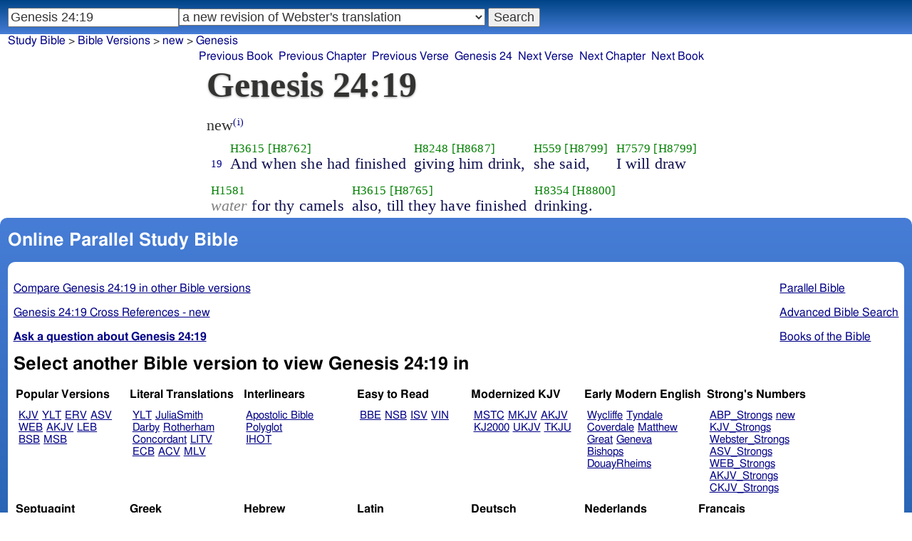

--- FILE ---
content_type: text/html; charset=utf-8
request_url: https://studybible.info/new/Genesis%2024:19
body_size: 7450
content:
<!DOCTYPE html><html lang="en"><head><meta http-equiv="Content-Type" content="text/html; charset=UTF-8" /><title>Genesis 24:19 And when she had finished giving him drink, she said, I will draw water for thy camels also, till they have finished drinking.</title><meta name="Description" content="And when she had finished giving him drink, she said, I will draw water for thy camels also, till they have finished drinking. new Genesis 24:19" /><link rel="canonical" href="//studybible.info/KJV_Strongs/Genesis%2024:19" /><link rel="stylesheet" type="text/css" href="/style.css" /><meta name="viewport" content="width=device-width,initial-scale=1" /><style type="text/css">.passage {clear:both;}</style><meta name="application-name" content="Study Bible"/><meta name="msapplication-TileColor" content="#004487" /><meta name="msapplication-TileImage" content="bcb65afa-dcde-4490-9eec-83e5df3ae944.png" /><!-- Google tag (gtag.js) -->
<script async src="https://www.googletagmanager.com/gtag/js?id=G-0SR9GHF6RE"></script>
<script>
  window.dataLayer = window.dataLayer || [];
  function gtag(){dataLayer.push(arguments);}
  gtag('js', new Date());

  gtag('config', 'G-0SR9GHF6RE');
</script>
</head><body><div id="box_container"><div id="main_box"><div class="maintext"><header><h1>Genesis 24:19</h1></header><section><div class="parallel_passages_container"><div class="parallel_passages"><article><div class="passage row new">new<sup><a class="version_info" href="/version/new" title="a new revision of Webster's translation">(i)</a></sup>

<div>
<span class="unit">
<span class="strongs">&nbsp;</span>
<span class="ref english"><a href="/new/Genesis%2024:19">19</a></span>
</span>
<span class="unit">
<span class="strongs"><a class="strongs" href="/strongs/H3615" title="H3615">H3615</a> <a class="strongs" href="/strongs/H8762" title="H8762">[H8762]</a></span>
<span class="english">And when she had finished</span>
</span>
<span class="unit">
<span class="strongs"><a class="strongs" href="/strongs/H8248" title="H8248">H8248</a> <a class="strongs" href="/strongs/H8687" title="H8687">[H8687]</a></span>
<span class="english">giving him drink,</span>
</span>
<span class="unit">
<span class="strongs"><a class="strongs" href="/strongs/H559" title="H559">H559</a> <a class="strongs" href="/strongs/H8799" title="H8799">[H8799]</a></span>
<span class="english">she said,</span>
</span>
<span class="unit">
<span class="strongs"><a class="strongs" href="/strongs/H7579" title="H7579">H7579</a> <a class="strongs" href="/strongs/H8799" title="H8799">[H8799]</a></span>
<span class="english">I will draw</span>
</span>
<span class="unit">
<span class="strongs"><a class="strongs" href="/strongs/H1581" title="H1581">H1581</a></span>
<span class="english"><span style="color:grey;font-style:italic;">water</span> for thy camels</span>
</span>
<span class="unit">
<span class="strongs"><a class="strongs" href="/strongs/H3615" title="H3615">H3615</a> <a class="strongs" href="/strongs/H8765" title="H8765">[H8765]</a></span>
<span class="english">also, till they have finished</span>
</span>
<span class="unit">
<span class="strongs"><a class="strongs" href="/strongs/H8354" title="H8354">H8354</a> <a class="strongs" href="/strongs/H8800" title="H8800">[H8800]</a></span>
<span class="english">drinking. </span>
</span>
</div></div></article></div></div></section></div><div style="display:block;float:left;clear:left;" class="social_icons"><script type="text/javascript" src="//s7.addthis.com/js/300/addthis_widget.js#pubid=ra-4f42d3473442b89e" async="async"></script>
<div class="addthis_sharing_toolbox"></div></div></div><div id="study_box"><nav><div class="bfooter"><h2>Online Parallel Study Bible</h2><div class="footer_text"><div style="clear:both;padding-top:.25em;"><div style="display:block;float:right;margin-left:1em;"><p><a href="/parallel-bible">Parallel Bible</a></p><p><a href="/bible-search">Advanced Bible Search</a></p><p><a href="/browse/" style="">Books of the Bible</a></p></div><p><a href="/compare/Genesis%2024:19" title="Genesis 24:19 Online Parallel Study Bible">Compare Genesis 24:19 in other Bible versions</a></p><p><a href="/cross-references/new/Genesis%2024:19">Genesis 24:19 Cross References - new</a></p><p><a href="http://ask.studybible.info/"><b>Ask a question about Genesis 24:19</b></a></p></div><h2>Select another Bible version to view Genesis 24:19 in</h2><div style="background-color:white;font-size:95%;"><div class="versions_list"><h3>Popular Versions</h3><ul><li><a href="/KJV/Genesis%2024:19" title="King James Version">KJV</a></li><li><a href="/YLT/Genesis%2024:19" title="Young's Literal Translation">YLT</a></li><li><a href="/ERV/Genesis%2024:19" title="English Revised Version">ERV</a></li><li><a href="/ASV/Genesis%2024:19" title="American Standard Version">ASV</a></li><li><a href="/WEB/Genesis%2024:19" title="World English Bible">WEB</a></li><li><a href="/AKJV/Genesis%2024:19" title="American King James Version">AKJV</a></li><li><a href="/LEB/Genesis%2024:19" title="Lexham English Bible">LEB</a></li><li><a href="/BSB/Genesis%2024:19" title="Berean Standard Bible">BSB</a></li><li><a href="/MSB/Genesis%2024:19" title="Majority Standard Bible">MSB</a></li></ul></div><div class="versions_list"><h3>Literal Translations</h3><ul><li><a href="/YLT/Genesis%2024:19" title="Young's Literal Translation">YLT</a></li><li><a href="/JuliaSmith/Genesis%2024:19" title="Julia Smith Translation">JuliaSmith</a></li><li><a href="/Darby/Genesis%2024:19" title="John Nelson Darby Translation">Darby</a></li><li><a href="/Rotherham/Genesis%2024:19" title="Rotherham's Emphasized Bible">Rotherham</a></li><li><a href="/CLV/Genesis%2024:19" title="Concordant Literal Version">Concordant</a></li><li><a href="/LITV/Genesis%2024:19" title="Green's Literal Translation">LITV</a></li><li><a href="/ECB/Genesis%2024:19" title="exeGeses Companion Bible">ECB</a></li><li><a href="/ACV/Genesis%2024:19" title="A Conservative Version">ACV</a></li><li><a href="/MLV/Genesis%2024:19" title="Modern Literal Version">MLV</a></li></ul></div><div class="versions_list"><h3>Interlinears</h3><ul><li><a href="/interlinear/Genesis%2024:19" title="Apostolic Bible Polyglot Greek-English Interlinear">Apostolic Bible Polyglot</a></li><li><a href="/IHOT/Genesis%2024:19" title="Interlinear Hebrew Old Testament">IHOT</a></li></ul></div><div class="versions_list"><h3>Easy to Read</h3><ul><li><a href="/BBE/Genesis%2024:19" title="Bible in Basic English">BBE</a></li><li><a href="/NSB/Genesis%2024:19" title="New Simplified Bible">NSB</a></li><li><a href="/ISV/Genesis%2024:19" title="International Standard Version">ISV</a></li><li><a href="/VIN/Genesis%2024:19" title="Venerably Illuminating Narrative">VIN</a></li></ul></div><div class="versions_list"><h3>Modernized KJV</h3><ul><li><a href="/MSTC/Genesis%2024:19" title="Modern Spelling Tyndale-Coverdale">MSTC</a></li><li><a href="/MKJV/Genesis%2024:19" title="Modern King James Version">MKJV</a></li><li><a href="/AKJV/Genesis%2024:19" title="American King James Version">AKJV</a></li><li><a href="/KJ2000/Genesis%2024:19" title="King James 2000">KJ2000</a></li><li><a href="/UKJV/Genesis%2024:19" title="Updated King James Version">UKJV</a></li><li><a href="/TKJU/Genesis%2024:19" title="Timeless King James Update">TKJU</a></li></ul></div><div class="versions_list"><h3>Early Modern English</h3><ul><li><a href="/Wycliffe/Genesis%2024:19" title="John Wycliffe's Translation">Wycliffe</a></li><li><a href="/Tyndale/Genesis%2024:19" title="William Tyndale's Translation">Tyndale</a></li><li><a href="/Coverdale/Genesis%2024:19" title="Coverdale's Translation">Coverdale</a></li><li><a href="/Matthew/Genesis%2024:19" title="Matthew Bible">Matthew</a></li><li><a href="/Great/Genesis%2024:19" title="Great Bible">Great</a></li><li><a href="/Geneva/Genesis%2024:19" title="Geneva Bible">Geneva</a></li><li><a href="/Bishops/Genesis%2024:19" title="Bishops Bible">Bishops</a></li><li><a href="/DouayRheims/Genesis%2024:19" title="Catholic Douay-Rheims Bible">DouayRheims</a></li></ul></div><div class="versions_list"><h3>Strong's Numbers</h3><ul><li><a href="/ABP_Strongs/Genesis%2024:19" title="Apostolic Bible Polyglot English">ABP_Strongs</a></li><li><a href="/new/Genesis%2024:19" title="a new revision of Webster's translation">new</a></li><li><a href="/KJV_Strongs/Genesis%2024:19" title="KJV with Strong's numbers">KJV_Strongs</a></li><li><a href="/Webster_Strongs/Genesis%2024:19" title="Webster's KJV revision with Strong's">Webster_Strongs</a></li><li><a href="/ASV_Strongs/Genesis%2024:19" title="American Standard Version with Strong's">ASV_Strongs</a></li><li><a href="/WEB_Strongs/Genesis%2024:19" title="World English Bible with Strong's">WEB_Strongs</a></li><li><a href="/AKJV_Strongs/Genesis%2024:19" title="American King James Version with Strong's">AKJV_Strongs</a></li><li><a href="/CKJV_Strongs/Genesis%2024:19" title="Crossword Project KJV with Strong's">CKJV_Strongs</a></li></ul></div><div class="versions_list"><h3>Septuagint</h3><ul><li><a href="/Thomson/Genesis%2024:19" title="Charles Thomson Translation">Thomson</a></li><li><a href="/Brenton/Genesis%2024:19" title="Brenton English Septuagint Translation">Brenton</a></li><li><a href="/Brenton_Greek/Genesis%2024:19" title="Brenton Greek Septuagint">Brenton_Greek</a></li><li><a href="/CAB/Genesis%2024:19" title="Complete Apostle's Bible">CAB</a></li><li><a href="/LXX2012/Genesis%2024:19" title="LXX2012: Septuagint in American English">LXX2012</a></li></ul></div><div class="versions_list"><h3>Greek</h3><ul><li><a href="/ABP_GRK/Genesis%2024:19" title="Apostolic Bible Polyglot Greek">ABP_GRK</a></li><li><a href="/LXX_WH/Genesis%2024:19" title="Septuagint OT and Westcott-Hort NT">LXX_WH</a></li><li><a href="/Brenton_Greek/Genesis%2024:19" title="Brenton Greek Septuagint">Brenton_Greek</a></li></ul></div><div class="versions_list"><h3>Hebrew</h3><ul><li><a href="/HOT/Genesis%2024:19" title="Hebrew Old Testament">HOT</a></li><li><a href="/IHOT/Genesis%2024:19" title="Interlinear Hebrew Old Testament">IHOT</a></li></ul></div><div class="versions_list"><h3>Latin</h3><ul><li><a href="/Vulgate/Genesis%2024:19" title="Latin Vulgate">Vulgate</a></li><li><a href="/Clementine_Vulgate/Genesis%2024:19" title="Clementine Vulgate">Clemetine Vulgate</a></li></ul></div><div class="versions_list"><h3>Deutsch</h3><ul><li><a href="/Luther1545/Genesis%2024:19" title="German 1545 Luther Bible">Luther1545</a></li><li><a href="/Luther1545_Strongs/Genesis%2024:19" title="German 1545 Luther Bible with Strong's">Luther1545_Strongs</a></li><li><a href="/Luther1912/Genesis%2024:19" title="German 1912 Luther Bible">Luther1912</a></li><li><a href="/Luther1912_Strongs/Genesis%2024:19" title="German 1912 Luther Bible with Strong's">Luther1912_Strongs</a></li><li><a href="/ELB1871/Genesis%2024:19" title="German 1871 Elberfelder Bible">ELB1871</a></li><li><a href="/ELB1905/Genesis%2024:19" title="German 1905 Elberfelder Bible">ELB1905</a></li><li><a href="/ELB1905_Strongs/Genesis%2024:19" title="German 1905 Elberfelder Bible with Strong's">ELB1905_Strongs</a></li></ul></div><div class="versions_list"><h3>Nederlands</h3><ul><li><a href="/DSV/Genesis%2024:19" title="Dutch Statenvertaling">DSV</a></li><li><a href="/DSV_Strongs/Genesis%2024:19" title="Dutch Statenvertaling with Strong's">DSV_Strongs</a></li></ul></div><div class="versions_list"><h3>Français</h3><ul><li><a href="/Giguet/Genesis%2024:19" title="Traduction française de la Septante par Giguet">Giguet</a></li><li><a href="/DarbyFR/Genesis%2024:19" title="French Darby Bible">DarbyFR</a></li><li><a href="/Martin/Genesis%2024:19" title="French Martin Bible">Martin</a></li><li><a href="/Segond/Genesis%2024:19" title="French Traduction de Louis Segond">Segond</a></li><li><a href="/Segond_Strongs/Genesis%2024:19" title="French Traduction de Louis Segond avec Strong's">Segond_Strongs</a></li></ul></div><div class="versions_list"><h3>Español</h3><ul><li><a href="/SE/Genesis%2024:19" title="Spanish Las Sagradas Escrituras">Sagradas Escrituras</a></li><li><a href="/ReinaValera/Genesis%2024:19" title="Spanish Reina-Valera">ReinaValera</a></li><li><a href="/JBS/Genesis%2024:19" title="Spanish Jubilee Bible">JBS</a></li></ul></div><div class="versions_list"><h3>汉语</h3><ul><li><a href="/CUV/Genesis%2024:19" title="Chinese Union Version Traditional">CUV</a></li><li><a href="/CUV_Strongs/Genesis%2024:19" title="Chinese Union Version Traditional with Strong's">CUV_Strongs</a></li><li><a href="/CUVS/Genesis%2024:19" title="Chinese Union Version Simplified">CUVS</a></li><li><a href="/CUVS_Strongs/Genesis%2024:19" title="Chinese Union Version Simplified with Strong's">CUVS_Strongs</a></li></ul></div><div class="versions_list"><h3>Other English Versions</h3><ul><li><a href="/KJV_Cambridge/Genesis%2024:19" title="KJV Pure Cambridge Edition">KJV_Cambridge</a></li><li><a href="/Thomson/Genesis%2024:19" title="Charles Thomson Translation">Thomson</a></li><li><a href="/Webster/Genesis%2024:19" title="Noah Webster's KJV revision">Webster</a></li><li><a href="/Leeser/Genesis%2024:19" title="Leeser Old Testament">Leeser</a></li><li><a href="/JPS_ASV_Byz/Genesis%2024:19" title="JPS OT with ASV Byzantine NT">JPS_ASV_Byz</a></li><li><a href="/NHEB/Genesis%2024:19" title="New Heart English Bible">NHEB</a></li><li><a href="/EJ2000/Genesis%2024:19" title="English Jubilee 2000">EJ2000</a></li><li><a href="/CAB/Genesis%2024:19" title="Complete Apostle's Bible">CAB</a></li></ul></div><div class="versions_list"><h3>Other Languages</h3><ul><li><a href="/Albanian/Genesis%2024:19" title="Albanian Bible">Albanian</a></li><li><a href="/RST/Genesis%2024:19" title="Russian Synodal Translation">RST</a></li><li><a href="/Arabic/Genesis%2024:19" title="Smith and van Dyck's Arabic Bible">Arabic</a></li><li><a href="/ArmenianEastern/Genesis%2024:19" title="Eastern Armenian Bible">Armenian (Eastern)</a></li><li><a href="/Bulgarian/Genesis%2024:19" title="Veren's Contemporary Bulgarian Bible">Bulgarian</a></li><li><a href="/Croatian/Genesis%2024:19" title="Croatian Bible">Croatian</a></li><li><a href="/BKR/Genesis%2024:19" title="Czech Bible Kralicka">BKR</a></li><li><a href="/Danish/Genesis%2024:19" title="Dansk Bibel">Danish</a></li><li><a href="/Esperanto/Genesis%2024:19" title="Esperanto Londona Biblio">Esperanto</a></li><li><a href="/Estonian/Genesis%2024:19" title="Estonian Bible">Estonian</a></li><li><a href="/Finnish/Genesis%2024:19" title="Finnish Biblia 1776">Finnish</a></li><li><a href="/FinnishPR/Genesis%2024:19" title="Finnish Pyhä Raamattu">FinnishPR</a></li><li><a href="/Haitian/Genesis%2024:19" title="Haitian Creole Bible">Haitian</a></li><li><a href="/Hungarian/Genesis%2024:19" title="Hungarian Vizsoly (Karoli) Biblia">Hungarian</a></li><li><a href="/Indonesian/Genesis%2024:19" title="Indonesian Bahasa Seharihari">Indonesian</a></li><li><a href="/Italian/Genesis%2024:19" title="Italian Giovanni Diodati Bibbia 1649">Italian</a></li><li><a href="/ItalianRiveduta/Genesis%2024:19" title="Italian Riveduta Bibbia 1927">Italian Riveduta</a></li><li><a href="/Korean/Genesis%2024:19" title="Korean Bible">Korean</a></li><li><a href="/Lithuanian/Genesis%2024:19" title="Lithuanian Bible">Lithuanian</a></li><li><a href="/PBG/Genesis%2024:19" title="Polska Biblia Gdańska (1881)">PBG</a></li><li><a href="/Portuguese/Genesis%2024:19" title="Portuguese Almeida Atualizada">Portuguese</a></li><li><a href="/Norwegian/Genesis%2024:19" title="Norwegian Det Norsk Bibelselskap">Norwegian</a></li><li><a href="/Romanian/Genesis%2024:19" title="Romanian Cornilescu">Romanian</a></li><li><a href="/Ukrainian/Genesis%2024:19" title="Ukrainian Bible">Ukrainian</a></li></ul></div></div><p style="clear:both;">&nbsp;</p></div><h3 class="tsk">Treasury of Scripture Knowledge</h3><div class="footer_text">
<br /> <a class="reference" href="/new/Genesis%2024:14" title="Genesis 24:14 new">Genesis 24:14</a>; <a class="reference" href="/new/Genesis%2024:45" title="Genesis 24:45 new">Genesis 24:45</a>; <a class="reference" href="/new/Genesis%2024:46" title="Genesis 24:46 new">Genesis 24:46</a>; <a class="reference" href="/new/1%20Peter%204:9" title="1 Peter 4:9 new">1 Peter 4:9</a></div></div></nav></div>
<div id="nav_box"><nav><div id="unified_form" class="navigation_form">
    <form method="post" action="">
      <input style="passage_input" name="query" size="22" type="search" value="Genesis 24:19" placeholder="Scripture Reference or Keyword" title="Enter a word or a scripture reference" /><select class="version_select_list" title="Bible versions" name="version[]"><optgroup label="Popular Versions"><option value="AKJV">American King James Version</option><option value="ASV">American Standard Version</option><option value="BSB">Berean Standard Bible</option><option value="ERV">English Revised Version</option><option value="KJV">King James Version</option><option value="LEB">Lexham English Bible</option><option value="MSB">Majority Standard Bible</option><option value="WEB">World English Bible</option><option value="YLT">Young's Literal Translation</option></optgroup><optgroup label="Literal Translations"><option value="ACV">A Conservative Version</option><option value="BLB">Berean Literal Bible</option><option value="CLV">Concordant Literal Version</option><option value="Diaglott">Emphatic Diaglott New Testament</option><option value="Godbey">Godbey New Testament</option><option value="LITV">Green's Literal Translation</option><option value="Darby">John Nelson Darby Translation</option><option value="JuliaSmith">Julia Smith Translation</option><option value="MLV">Modern Literal Version</option><option value="Rotherham">Rotherham's Emphasized Bible</option><option value="YLT">Young's Literal Translation</option><option value="ECB">exeGeses Companion Bible</option></optgroup><optgroup label="Interlinears"><option value="ACVI">A Conservative Version Interlinear</option><option value="BIB">Berean Interlinear Bible</option><option value="IGNT">Interlinear Greek New Testament</option><option value="IHOT">Interlinear Hebrew Old Testament</option></optgroup><optgroup label="Easy to Read"><option value="AUV">An Understandable Version</option><option value="BBE">Bible in Basic English</option><option value="ISV">International Standard Version</option><option value="JMNT">Jonathan Mitchell New Testament</option><option value="NSB">New Simplified Bible</option><option value="VIN">Venerably Illuminating Narrative</option><option value="WNT">Weymouth New Testament</option></optgroup><optgroup label="Modernized KJV"><option value="AKJV">American King James Version</option><option value="KJ2000">King James 2000</option><option value="KJC">King James Clarified</option><option value="MKJV">Modern King James Version</option><option value="MSTC">Modern Spelling Tyndale-Coverdale</option><option value="RKJNT">Revised King James New Testament</option><option value="TKJU">Timeless King James Update</option><option value="UKJV">Updated King James Version</option></optgroup><optgroup label="Early Modern English"><option value="Bishops">Bishops Bible</option><option value="DouayRheims">Catholic Douay-Rheims Bible</option><option value="Coverdale">Coverdale's Translation</option><option value="Geneva">Geneva Bible</option><option value="Great">Great Bible</option><option value="Wycliffe">John Wycliffe's Translation</option><option value="Matthew">Matthew Bible</option><option value="WestSaxon1175">West Saxon Gospels, c. 1175</option><option value="WestSaxon990">West Saxon Gospels, c. 990</option><option value="Tyndale">William Tyndale's Translation</option></optgroup><optgroup label="Strong's Numbers"><option value="AKJV_Strongs">American King James Version with Strong's</option><option value="ASV_Strongs">American Standard Version with Strong's</option><option value="ABP_Strongs">Apostolic Bible Polyglot English</option><option value="CKJV_Strongs">Crossword Project KJV with Strong's</option><option value="KJV_Strongs">KJV with Strong's numbers</option><option value="Webster_Strongs">Webster's KJV revision with Strong's</option><option value="WEB_Strongs">World English Bible with Strong's</option><option value="new" selected="selected">a new revision of Webster's translation</option></optgroup><optgroup label="Septuagint"><option value="Brenton">Brenton English Septuagint Translation</option><option value="Brenton_Greek">Brenton Greek Septuagint</option><option value="Thomson">Charles Thomson Translation</option><option value="CAB">Complete Apostle's Bible</option><option value="LXX2012">LXX2012: Septuagint in American English</option><option value="Ottley">R.R. Ottley translation of Isaiah from the LXX</option></optgroup><optgroup label="Greek"><option value="ACVI">A Conservative Version Interlinear</option><option value="ABP_GRK">Apostolic Bible Polyglot Greek</option><option value="BGB">Berean Greek Bible</option><option value="BIB">Berean Interlinear Bible</option><option value="Brenton_Greek">Brenton Greek Septuagint</option><option value="IGNT">Interlinear Greek New Testament</option><option value="Nestle">Nestle Greek New Testament</option><option value="RP">Robinson-Pierpont Byzantine Greek New Testament</option><option value="SBLGNT">SBL Greek New Testament</option><option value="TR">Scrivener's Textus Receptus</option><option value="LXX_WH">Septuagint OT and Westcott-Hort NT</option><option value="Stephanus">Stephanus Greek New Testament 1550</option><option value="Tischendorf">Tischendorf Greek New Testament</option><option value="Tregelles">Tregelles Greek New Testament</option><option value="f35">f35 group of Byzantine manuscripts</option></optgroup><optgroup label="Hebrew"><option value="HOT">Hebrew Old Testament</option><option value="IHOT">Interlinear Hebrew Old Testament</option></optgroup><optgroup label="Latin"><option value="Clementine_Vulgate">Clementine Vulgate</option><option value="Vulgate">Latin Vulgate</option></optgroup><optgroup label="Syriac"><option value="Etheridge">Etheridge's Peschito Syriac NT</option><option value="Lamsa">Lamsa's Aramaic Peshitta NT</option><option value="Murdock">Murdock's Syriac Peshitta NT</option><option value="Peshitta">Syriac Peshitta</option></optgroup><optgroup label="Deutsch"><option value="Luther1545">German 1545 Luther Bible</option><option value="Luther1545_Strongs">German 1545 Luther Bible with Strong's</option><option value="ELB1871">German 1871 Elberfelder Bible</option><option value="ELB1871_Strongs">German 1871 Elberfelder Bible with Strong's</option><option value="ELB1905">German 1905 Elberfelder Bible</option><option value="ELB1905_Strongs">German 1905 Elberfelder Bible with Strong's</option><option value="Luther1912">German 1912 Luther Bible</option><option value="Luther1912_Strongs">German 1912 Luther Bible with Strong's</option></optgroup><optgroup label="Nederlands"><option value="DSV">Dutch Statenvertaling</option><option value="DSV_Strongs">Dutch Statenvertaling with Strong's</option></optgroup><optgroup label="Français"><option value="DarbyFR">French Darby Bible</option><option value="Martin">French Martin Bible</option><option value="Segond">French Traduction de Louis Segond</option><option value="Segond_Strongs">French Traduction de Louis Segond avec Strong's</option><option value="Giguet">Traduction française de la Septante par Giguet</option></optgroup><optgroup label="Español"><option value="JBS">Spanish Jubilee Bible</option><option value="SE">Spanish Las Sagradas Escrituras</option><option value="ReinaValera">Spanish Reina-Valera</option></optgroup><optgroup label="汉语"><option value="CUVS">Chinese Union Version Simplified</option><option value="CUVS_Strongs">Chinese Union Version Simplified with Strong's</option><option value="CUV">Chinese Union Version Traditional</option><option value="CUV_Strongs">Chinese Union Version Traditional with Strong's</option></optgroup><optgroup label="Other English Versions"><option value="ABU">American Bible Union New Testament</option><option value="Anderson">Anderson New Testament</option><option value="Thomson">Charles Thomson Translation</option><option value="Common">Common Edition New Testament</option><option value="CAB">Complete Apostle's Bible</option><option value="Mace">Daniel Mace New Testament</option><option value="EJ2000">English Jubilee 2000</option><option value="Goodspeed">Goodspeed New Testament</option><option value="JPS_ASV_Byz">JPS OT with ASV Byzantine NT</option><option value="Moffatt">James Moffatt New Testament</option><option value="Wesley">John Wesley New Testament</option><option value="KJV_Cambridge">KJV Pure Cambridge Edition</option><option value="Leeser">Leeser Old Testament</option><option value="Living_Oracles">Living Oracles New Testament</option><option value="MNT">Montgomery New Testament</option><option value="NHEB">New Heart English Bible</option><option value="Webster">Noah Webster's KJV revision</option><option value="Noyes">Noyes New Testament</option><option value="RYLT">Revised Young's Literal Translation New Testament</option><option value="Riverside">Riverside New Testament</option><option value="Sawyer">Sawyer New Testament</option><option value="Haweis">Thomas Haweis New Testament</option><option value="Twentieth_Century">Twentieth Century New Testament</option><option value="WPNT">Wilbur Pickering New Testament</option><option value="Whiston">William Whiston New Testament</option><option value="Williams">Williams New Testament</option><option value="Worrell">Worrell New Testament</option><option value="Worsley">Worsley New Testament</option></optgroup><optgroup label="Other Languages"><option value="Albanian">Albanian Bible</option><option value="Amharic">Amharic New Testament</option><option value="Basque">Basque Navarro-Labourdin NT</option><option value="Breton">Breton</option><option value="Croatian">Croatian Bible</option><option value="BKR">Czech Bible Kralicka</option><option value="Danish">Dansk Bibel</option><option value="ArmenianEastern">Eastern Armenian Bible</option><option value="Esperanto">Esperanto Londona Biblio</option><option value="Estonian">Estonian Bible</option><option value="Finnish">Finnish Biblia 1776</option><option value="FinnishPR">Finnish Pyhä Raamattu</option><option value="Georgian">Georgian</option><option value="Haitian">Haitian Creole Bible</option><option value="Hungarian">Hungarian Vizsoly (Karoli) Biblia</option><option value="Indonesian">Indonesian Bahasa Seharihari</option><option value="Italian">Italian Giovanni Diodati Bibbia 1649</option><option value="ItalianRiveduta">Italian Riveduta Bibbia 1927</option><option value="Japanese">Japanese Bungo-yaku/Taisho-kaiyaku</option><option value="Kabyle">Kabyle NT</option><option value="Korean">Korean Bible</option><option value="Latvian">Latvian NT</option><option value="Lithuanian">Lithuanian Bible</option><option value="ManxGaelic">Manx Gaelic</option><option value="Norwegian">Norwegian Det Norsk Bibelselskap</option><option value="PBG">Polska Biblia Gdańska (1881)</option><option value="Portuguese">Portuguese Almeida Atualizada</option><option value="Romanian">Romanian Cornilescu</option><option value="RST">Russian Synodal Translation</option><option value="Arabic">Smith and van Dyck's Arabic Bible</option><option value="Ukrainian">Ukrainian Bible</option><option value="UkrainianNT">Ukrainian NT</option><option value="Bulgarian">Veren's Contemporary Bulgarian Bible</option><option value="Armenian">Western Armenian New Testament</option></optgroup></select>
      <input type="submit" value="Search"/>
    <input name="type" type="text" value="unified" style="display:none;" />
    </form>
</div></nav></div>
<div id="breadcrumb_box"><nav><div class="site_breadcrumb"><a href="/">Study Bible</a> &gt; <a href="/version/">Bible Versions</a> &gt; <a href="/new">new</a> &gt; <a href="/new/Genesis">Genesis</a></div><div class="next_prev len10"><ul><li><a class="prev_book" href="/new/Revelation" title="Revelation">Previous Book</a></li><li><a class="prev_chapter" href="/new/Genesis%2023" title="Genesis 23">Previous Chapter</a></li><li><a class="prev_verse" href="/new/Genesis%2024:18" title="Genesis 24:18">Previous Verse</a></li><li><a class="current_chapter" href="/new/Genesis%2024" title="Genesis 24">Genesis 24</a></li><li><a class="next_verse" href="/new/Genesis%2024:20" title="Genesis 24:20">Next Verse</a></li><li><a class="next_chapter" href="/new/Genesis%2025" title="Genesis 25">Next Chapter</a></li><li><a class="next_book" href="/new/Exodus" title="Exodus">Next Book</a></li></ul></div></nav></div></div><footer><div class="toc"><ul><li><a href="/">Study Bible</a></li><li><a href="https://ask.studybible.info/">Questions and Answers</a></li><li><a href="/strongs/">Strong's Concordance and Lexicon</a></li><li><a href="/version/">Bible Versions</a></li><li><a href="/thompson-chain/" title="Thompson-Chain References">Thompson-Chain</a></li><li><a href="/berry/" title="Berry's NT Synonyms">Berry's</a></li><li><a href="/trench/" title="Trench's NT Synonyms">Trench's</a></li><li><a href="/vines/" title="Vine's Expository Dictionary of NT Words">Vine's</a></li><li><a href="/interlinear/">Apostolic Bible</a></li></ul></div></footer></body></html>